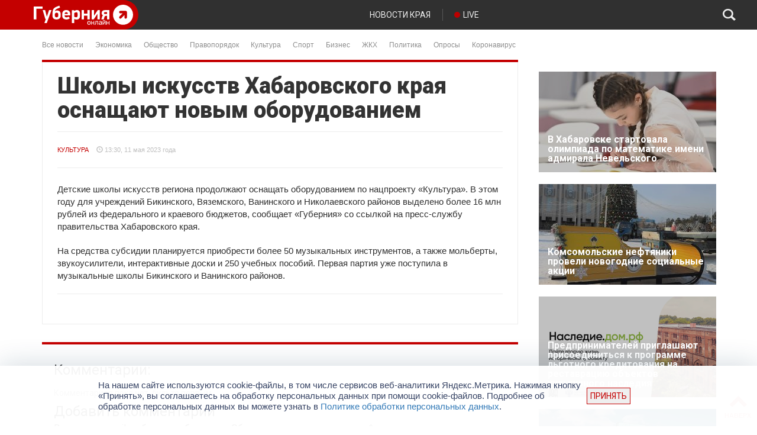

--- FILE ---
content_type: text/html; charset=utf-8
request_url: https://www.google.com/recaptcha/api2/anchor?ar=1&k=6LdmeNggAAAAAEchEYVSNqqKFxb_rA7I37u3sIIw&co=aHR0cHM6Ly9ndWJlcm5pYS5jb206NDQz&hl=en&v=PoyoqOPhxBO7pBk68S4YbpHZ&size=normal&anchor-ms=20000&execute-ms=30000&cb=3trrcf7g5wpw
body_size: 49282
content:
<!DOCTYPE HTML><html dir="ltr" lang="en"><head><meta http-equiv="Content-Type" content="text/html; charset=UTF-8">
<meta http-equiv="X-UA-Compatible" content="IE=edge">
<title>reCAPTCHA</title>
<style type="text/css">
/* cyrillic-ext */
@font-face {
  font-family: 'Roboto';
  font-style: normal;
  font-weight: 400;
  font-stretch: 100%;
  src: url(//fonts.gstatic.com/s/roboto/v48/KFO7CnqEu92Fr1ME7kSn66aGLdTylUAMa3GUBHMdazTgWw.woff2) format('woff2');
  unicode-range: U+0460-052F, U+1C80-1C8A, U+20B4, U+2DE0-2DFF, U+A640-A69F, U+FE2E-FE2F;
}
/* cyrillic */
@font-face {
  font-family: 'Roboto';
  font-style: normal;
  font-weight: 400;
  font-stretch: 100%;
  src: url(//fonts.gstatic.com/s/roboto/v48/KFO7CnqEu92Fr1ME7kSn66aGLdTylUAMa3iUBHMdazTgWw.woff2) format('woff2');
  unicode-range: U+0301, U+0400-045F, U+0490-0491, U+04B0-04B1, U+2116;
}
/* greek-ext */
@font-face {
  font-family: 'Roboto';
  font-style: normal;
  font-weight: 400;
  font-stretch: 100%;
  src: url(//fonts.gstatic.com/s/roboto/v48/KFO7CnqEu92Fr1ME7kSn66aGLdTylUAMa3CUBHMdazTgWw.woff2) format('woff2');
  unicode-range: U+1F00-1FFF;
}
/* greek */
@font-face {
  font-family: 'Roboto';
  font-style: normal;
  font-weight: 400;
  font-stretch: 100%;
  src: url(//fonts.gstatic.com/s/roboto/v48/KFO7CnqEu92Fr1ME7kSn66aGLdTylUAMa3-UBHMdazTgWw.woff2) format('woff2');
  unicode-range: U+0370-0377, U+037A-037F, U+0384-038A, U+038C, U+038E-03A1, U+03A3-03FF;
}
/* math */
@font-face {
  font-family: 'Roboto';
  font-style: normal;
  font-weight: 400;
  font-stretch: 100%;
  src: url(//fonts.gstatic.com/s/roboto/v48/KFO7CnqEu92Fr1ME7kSn66aGLdTylUAMawCUBHMdazTgWw.woff2) format('woff2');
  unicode-range: U+0302-0303, U+0305, U+0307-0308, U+0310, U+0312, U+0315, U+031A, U+0326-0327, U+032C, U+032F-0330, U+0332-0333, U+0338, U+033A, U+0346, U+034D, U+0391-03A1, U+03A3-03A9, U+03B1-03C9, U+03D1, U+03D5-03D6, U+03F0-03F1, U+03F4-03F5, U+2016-2017, U+2034-2038, U+203C, U+2040, U+2043, U+2047, U+2050, U+2057, U+205F, U+2070-2071, U+2074-208E, U+2090-209C, U+20D0-20DC, U+20E1, U+20E5-20EF, U+2100-2112, U+2114-2115, U+2117-2121, U+2123-214F, U+2190, U+2192, U+2194-21AE, U+21B0-21E5, U+21F1-21F2, U+21F4-2211, U+2213-2214, U+2216-22FF, U+2308-230B, U+2310, U+2319, U+231C-2321, U+2336-237A, U+237C, U+2395, U+239B-23B7, U+23D0, U+23DC-23E1, U+2474-2475, U+25AF, U+25B3, U+25B7, U+25BD, U+25C1, U+25CA, U+25CC, U+25FB, U+266D-266F, U+27C0-27FF, U+2900-2AFF, U+2B0E-2B11, U+2B30-2B4C, U+2BFE, U+3030, U+FF5B, U+FF5D, U+1D400-1D7FF, U+1EE00-1EEFF;
}
/* symbols */
@font-face {
  font-family: 'Roboto';
  font-style: normal;
  font-weight: 400;
  font-stretch: 100%;
  src: url(//fonts.gstatic.com/s/roboto/v48/KFO7CnqEu92Fr1ME7kSn66aGLdTylUAMaxKUBHMdazTgWw.woff2) format('woff2');
  unicode-range: U+0001-000C, U+000E-001F, U+007F-009F, U+20DD-20E0, U+20E2-20E4, U+2150-218F, U+2190, U+2192, U+2194-2199, U+21AF, U+21E6-21F0, U+21F3, U+2218-2219, U+2299, U+22C4-22C6, U+2300-243F, U+2440-244A, U+2460-24FF, U+25A0-27BF, U+2800-28FF, U+2921-2922, U+2981, U+29BF, U+29EB, U+2B00-2BFF, U+4DC0-4DFF, U+FFF9-FFFB, U+10140-1018E, U+10190-1019C, U+101A0, U+101D0-101FD, U+102E0-102FB, U+10E60-10E7E, U+1D2C0-1D2D3, U+1D2E0-1D37F, U+1F000-1F0FF, U+1F100-1F1AD, U+1F1E6-1F1FF, U+1F30D-1F30F, U+1F315, U+1F31C, U+1F31E, U+1F320-1F32C, U+1F336, U+1F378, U+1F37D, U+1F382, U+1F393-1F39F, U+1F3A7-1F3A8, U+1F3AC-1F3AF, U+1F3C2, U+1F3C4-1F3C6, U+1F3CA-1F3CE, U+1F3D4-1F3E0, U+1F3ED, U+1F3F1-1F3F3, U+1F3F5-1F3F7, U+1F408, U+1F415, U+1F41F, U+1F426, U+1F43F, U+1F441-1F442, U+1F444, U+1F446-1F449, U+1F44C-1F44E, U+1F453, U+1F46A, U+1F47D, U+1F4A3, U+1F4B0, U+1F4B3, U+1F4B9, U+1F4BB, U+1F4BF, U+1F4C8-1F4CB, U+1F4D6, U+1F4DA, U+1F4DF, U+1F4E3-1F4E6, U+1F4EA-1F4ED, U+1F4F7, U+1F4F9-1F4FB, U+1F4FD-1F4FE, U+1F503, U+1F507-1F50B, U+1F50D, U+1F512-1F513, U+1F53E-1F54A, U+1F54F-1F5FA, U+1F610, U+1F650-1F67F, U+1F687, U+1F68D, U+1F691, U+1F694, U+1F698, U+1F6AD, U+1F6B2, U+1F6B9-1F6BA, U+1F6BC, U+1F6C6-1F6CF, U+1F6D3-1F6D7, U+1F6E0-1F6EA, U+1F6F0-1F6F3, U+1F6F7-1F6FC, U+1F700-1F7FF, U+1F800-1F80B, U+1F810-1F847, U+1F850-1F859, U+1F860-1F887, U+1F890-1F8AD, U+1F8B0-1F8BB, U+1F8C0-1F8C1, U+1F900-1F90B, U+1F93B, U+1F946, U+1F984, U+1F996, U+1F9E9, U+1FA00-1FA6F, U+1FA70-1FA7C, U+1FA80-1FA89, U+1FA8F-1FAC6, U+1FACE-1FADC, U+1FADF-1FAE9, U+1FAF0-1FAF8, U+1FB00-1FBFF;
}
/* vietnamese */
@font-face {
  font-family: 'Roboto';
  font-style: normal;
  font-weight: 400;
  font-stretch: 100%;
  src: url(//fonts.gstatic.com/s/roboto/v48/KFO7CnqEu92Fr1ME7kSn66aGLdTylUAMa3OUBHMdazTgWw.woff2) format('woff2');
  unicode-range: U+0102-0103, U+0110-0111, U+0128-0129, U+0168-0169, U+01A0-01A1, U+01AF-01B0, U+0300-0301, U+0303-0304, U+0308-0309, U+0323, U+0329, U+1EA0-1EF9, U+20AB;
}
/* latin-ext */
@font-face {
  font-family: 'Roboto';
  font-style: normal;
  font-weight: 400;
  font-stretch: 100%;
  src: url(//fonts.gstatic.com/s/roboto/v48/KFO7CnqEu92Fr1ME7kSn66aGLdTylUAMa3KUBHMdazTgWw.woff2) format('woff2');
  unicode-range: U+0100-02BA, U+02BD-02C5, U+02C7-02CC, U+02CE-02D7, U+02DD-02FF, U+0304, U+0308, U+0329, U+1D00-1DBF, U+1E00-1E9F, U+1EF2-1EFF, U+2020, U+20A0-20AB, U+20AD-20C0, U+2113, U+2C60-2C7F, U+A720-A7FF;
}
/* latin */
@font-face {
  font-family: 'Roboto';
  font-style: normal;
  font-weight: 400;
  font-stretch: 100%;
  src: url(//fonts.gstatic.com/s/roboto/v48/KFO7CnqEu92Fr1ME7kSn66aGLdTylUAMa3yUBHMdazQ.woff2) format('woff2');
  unicode-range: U+0000-00FF, U+0131, U+0152-0153, U+02BB-02BC, U+02C6, U+02DA, U+02DC, U+0304, U+0308, U+0329, U+2000-206F, U+20AC, U+2122, U+2191, U+2193, U+2212, U+2215, U+FEFF, U+FFFD;
}
/* cyrillic-ext */
@font-face {
  font-family: 'Roboto';
  font-style: normal;
  font-weight: 500;
  font-stretch: 100%;
  src: url(//fonts.gstatic.com/s/roboto/v48/KFO7CnqEu92Fr1ME7kSn66aGLdTylUAMa3GUBHMdazTgWw.woff2) format('woff2');
  unicode-range: U+0460-052F, U+1C80-1C8A, U+20B4, U+2DE0-2DFF, U+A640-A69F, U+FE2E-FE2F;
}
/* cyrillic */
@font-face {
  font-family: 'Roboto';
  font-style: normal;
  font-weight: 500;
  font-stretch: 100%;
  src: url(//fonts.gstatic.com/s/roboto/v48/KFO7CnqEu92Fr1ME7kSn66aGLdTylUAMa3iUBHMdazTgWw.woff2) format('woff2');
  unicode-range: U+0301, U+0400-045F, U+0490-0491, U+04B0-04B1, U+2116;
}
/* greek-ext */
@font-face {
  font-family: 'Roboto';
  font-style: normal;
  font-weight: 500;
  font-stretch: 100%;
  src: url(//fonts.gstatic.com/s/roboto/v48/KFO7CnqEu92Fr1ME7kSn66aGLdTylUAMa3CUBHMdazTgWw.woff2) format('woff2');
  unicode-range: U+1F00-1FFF;
}
/* greek */
@font-face {
  font-family: 'Roboto';
  font-style: normal;
  font-weight: 500;
  font-stretch: 100%;
  src: url(//fonts.gstatic.com/s/roboto/v48/KFO7CnqEu92Fr1ME7kSn66aGLdTylUAMa3-UBHMdazTgWw.woff2) format('woff2');
  unicode-range: U+0370-0377, U+037A-037F, U+0384-038A, U+038C, U+038E-03A1, U+03A3-03FF;
}
/* math */
@font-face {
  font-family: 'Roboto';
  font-style: normal;
  font-weight: 500;
  font-stretch: 100%;
  src: url(//fonts.gstatic.com/s/roboto/v48/KFO7CnqEu92Fr1ME7kSn66aGLdTylUAMawCUBHMdazTgWw.woff2) format('woff2');
  unicode-range: U+0302-0303, U+0305, U+0307-0308, U+0310, U+0312, U+0315, U+031A, U+0326-0327, U+032C, U+032F-0330, U+0332-0333, U+0338, U+033A, U+0346, U+034D, U+0391-03A1, U+03A3-03A9, U+03B1-03C9, U+03D1, U+03D5-03D6, U+03F0-03F1, U+03F4-03F5, U+2016-2017, U+2034-2038, U+203C, U+2040, U+2043, U+2047, U+2050, U+2057, U+205F, U+2070-2071, U+2074-208E, U+2090-209C, U+20D0-20DC, U+20E1, U+20E5-20EF, U+2100-2112, U+2114-2115, U+2117-2121, U+2123-214F, U+2190, U+2192, U+2194-21AE, U+21B0-21E5, U+21F1-21F2, U+21F4-2211, U+2213-2214, U+2216-22FF, U+2308-230B, U+2310, U+2319, U+231C-2321, U+2336-237A, U+237C, U+2395, U+239B-23B7, U+23D0, U+23DC-23E1, U+2474-2475, U+25AF, U+25B3, U+25B7, U+25BD, U+25C1, U+25CA, U+25CC, U+25FB, U+266D-266F, U+27C0-27FF, U+2900-2AFF, U+2B0E-2B11, U+2B30-2B4C, U+2BFE, U+3030, U+FF5B, U+FF5D, U+1D400-1D7FF, U+1EE00-1EEFF;
}
/* symbols */
@font-face {
  font-family: 'Roboto';
  font-style: normal;
  font-weight: 500;
  font-stretch: 100%;
  src: url(//fonts.gstatic.com/s/roboto/v48/KFO7CnqEu92Fr1ME7kSn66aGLdTylUAMaxKUBHMdazTgWw.woff2) format('woff2');
  unicode-range: U+0001-000C, U+000E-001F, U+007F-009F, U+20DD-20E0, U+20E2-20E4, U+2150-218F, U+2190, U+2192, U+2194-2199, U+21AF, U+21E6-21F0, U+21F3, U+2218-2219, U+2299, U+22C4-22C6, U+2300-243F, U+2440-244A, U+2460-24FF, U+25A0-27BF, U+2800-28FF, U+2921-2922, U+2981, U+29BF, U+29EB, U+2B00-2BFF, U+4DC0-4DFF, U+FFF9-FFFB, U+10140-1018E, U+10190-1019C, U+101A0, U+101D0-101FD, U+102E0-102FB, U+10E60-10E7E, U+1D2C0-1D2D3, U+1D2E0-1D37F, U+1F000-1F0FF, U+1F100-1F1AD, U+1F1E6-1F1FF, U+1F30D-1F30F, U+1F315, U+1F31C, U+1F31E, U+1F320-1F32C, U+1F336, U+1F378, U+1F37D, U+1F382, U+1F393-1F39F, U+1F3A7-1F3A8, U+1F3AC-1F3AF, U+1F3C2, U+1F3C4-1F3C6, U+1F3CA-1F3CE, U+1F3D4-1F3E0, U+1F3ED, U+1F3F1-1F3F3, U+1F3F5-1F3F7, U+1F408, U+1F415, U+1F41F, U+1F426, U+1F43F, U+1F441-1F442, U+1F444, U+1F446-1F449, U+1F44C-1F44E, U+1F453, U+1F46A, U+1F47D, U+1F4A3, U+1F4B0, U+1F4B3, U+1F4B9, U+1F4BB, U+1F4BF, U+1F4C8-1F4CB, U+1F4D6, U+1F4DA, U+1F4DF, U+1F4E3-1F4E6, U+1F4EA-1F4ED, U+1F4F7, U+1F4F9-1F4FB, U+1F4FD-1F4FE, U+1F503, U+1F507-1F50B, U+1F50D, U+1F512-1F513, U+1F53E-1F54A, U+1F54F-1F5FA, U+1F610, U+1F650-1F67F, U+1F687, U+1F68D, U+1F691, U+1F694, U+1F698, U+1F6AD, U+1F6B2, U+1F6B9-1F6BA, U+1F6BC, U+1F6C6-1F6CF, U+1F6D3-1F6D7, U+1F6E0-1F6EA, U+1F6F0-1F6F3, U+1F6F7-1F6FC, U+1F700-1F7FF, U+1F800-1F80B, U+1F810-1F847, U+1F850-1F859, U+1F860-1F887, U+1F890-1F8AD, U+1F8B0-1F8BB, U+1F8C0-1F8C1, U+1F900-1F90B, U+1F93B, U+1F946, U+1F984, U+1F996, U+1F9E9, U+1FA00-1FA6F, U+1FA70-1FA7C, U+1FA80-1FA89, U+1FA8F-1FAC6, U+1FACE-1FADC, U+1FADF-1FAE9, U+1FAF0-1FAF8, U+1FB00-1FBFF;
}
/* vietnamese */
@font-face {
  font-family: 'Roboto';
  font-style: normal;
  font-weight: 500;
  font-stretch: 100%;
  src: url(//fonts.gstatic.com/s/roboto/v48/KFO7CnqEu92Fr1ME7kSn66aGLdTylUAMa3OUBHMdazTgWw.woff2) format('woff2');
  unicode-range: U+0102-0103, U+0110-0111, U+0128-0129, U+0168-0169, U+01A0-01A1, U+01AF-01B0, U+0300-0301, U+0303-0304, U+0308-0309, U+0323, U+0329, U+1EA0-1EF9, U+20AB;
}
/* latin-ext */
@font-face {
  font-family: 'Roboto';
  font-style: normal;
  font-weight: 500;
  font-stretch: 100%;
  src: url(//fonts.gstatic.com/s/roboto/v48/KFO7CnqEu92Fr1ME7kSn66aGLdTylUAMa3KUBHMdazTgWw.woff2) format('woff2');
  unicode-range: U+0100-02BA, U+02BD-02C5, U+02C7-02CC, U+02CE-02D7, U+02DD-02FF, U+0304, U+0308, U+0329, U+1D00-1DBF, U+1E00-1E9F, U+1EF2-1EFF, U+2020, U+20A0-20AB, U+20AD-20C0, U+2113, U+2C60-2C7F, U+A720-A7FF;
}
/* latin */
@font-face {
  font-family: 'Roboto';
  font-style: normal;
  font-weight: 500;
  font-stretch: 100%;
  src: url(//fonts.gstatic.com/s/roboto/v48/KFO7CnqEu92Fr1ME7kSn66aGLdTylUAMa3yUBHMdazQ.woff2) format('woff2');
  unicode-range: U+0000-00FF, U+0131, U+0152-0153, U+02BB-02BC, U+02C6, U+02DA, U+02DC, U+0304, U+0308, U+0329, U+2000-206F, U+20AC, U+2122, U+2191, U+2193, U+2212, U+2215, U+FEFF, U+FFFD;
}
/* cyrillic-ext */
@font-face {
  font-family: 'Roboto';
  font-style: normal;
  font-weight: 900;
  font-stretch: 100%;
  src: url(//fonts.gstatic.com/s/roboto/v48/KFO7CnqEu92Fr1ME7kSn66aGLdTylUAMa3GUBHMdazTgWw.woff2) format('woff2');
  unicode-range: U+0460-052F, U+1C80-1C8A, U+20B4, U+2DE0-2DFF, U+A640-A69F, U+FE2E-FE2F;
}
/* cyrillic */
@font-face {
  font-family: 'Roboto';
  font-style: normal;
  font-weight: 900;
  font-stretch: 100%;
  src: url(//fonts.gstatic.com/s/roboto/v48/KFO7CnqEu92Fr1ME7kSn66aGLdTylUAMa3iUBHMdazTgWw.woff2) format('woff2');
  unicode-range: U+0301, U+0400-045F, U+0490-0491, U+04B0-04B1, U+2116;
}
/* greek-ext */
@font-face {
  font-family: 'Roboto';
  font-style: normal;
  font-weight: 900;
  font-stretch: 100%;
  src: url(//fonts.gstatic.com/s/roboto/v48/KFO7CnqEu92Fr1ME7kSn66aGLdTylUAMa3CUBHMdazTgWw.woff2) format('woff2');
  unicode-range: U+1F00-1FFF;
}
/* greek */
@font-face {
  font-family: 'Roboto';
  font-style: normal;
  font-weight: 900;
  font-stretch: 100%;
  src: url(//fonts.gstatic.com/s/roboto/v48/KFO7CnqEu92Fr1ME7kSn66aGLdTylUAMa3-UBHMdazTgWw.woff2) format('woff2');
  unicode-range: U+0370-0377, U+037A-037F, U+0384-038A, U+038C, U+038E-03A1, U+03A3-03FF;
}
/* math */
@font-face {
  font-family: 'Roboto';
  font-style: normal;
  font-weight: 900;
  font-stretch: 100%;
  src: url(//fonts.gstatic.com/s/roboto/v48/KFO7CnqEu92Fr1ME7kSn66aGLdTylUAMawCUBHMdazTgWw.woff2) format('woff2');
  unicode-range: U+0302-0303, U+0305, U+0307-0308, U+0310, U+0312, U+0315, U+031A, U+0326-0327, U+032C, U+032F-0330, U+0332-0333, U+0338, U+033A, U+0346, U+034D, U+0391-03A1, U+03A3-03A9, U+03B1-03C9, U+03D1, U+03D5-03D6, U+03F0-03F1, U+03F4-03F5, U+2016-2017, U+2034-2038, U+203C, U+2040, U+2043, U+2047, U+2050, U+2057, U+205F, U+2070-2071, U+2074-208E, U+2090-209C, U+20D0-20DC, U+20E1, U+20E5-20EF, U+2100-2112, U+2114-2115, U+2117-2121, U+2123-214F, U+2190, U+2192, U+2194-21AE, U+21B0-21E5, U+21F1-21F2, U+21F4-2211, U+2213-2214, U+2216-22FF, U+2308-230B, U+2310, U+2319, U+231C-2321, U+2336-237A, U+237C, U+2395, U+239B-23B7, U+23D0, U+23DC-23E1, U+2474-2475, U+25AF, U+25B3, U+25B7, U+25BD, U+25C1, U+25CA, U+25CC, U+25FB, U+266D-266F, U+27C0-27FF, U+2900-2AFF, U+2B0E-2B11, U+2B30-2B4C, U+2BFE, U+3030, U+FF5B, U+FF5D, U+1D400-1D7FF, U+1EE00-1EEFF;
}
/* symbols */
@font-face {
  font-family: 'Roboto';
  font-style: normal;
  font-weight: 900;
  font-stretch: 100%;
  src: url(//fonts.gstatic.com/s/roboto/v48/KFO7CnqEu92Fr1ME7kSn66aGLdTylUAMaxKUBHMdazTgWw.woff2) format('woff2');
  unicode-range: U+0001-000C, U+000E-001F, U+007F-009F, U+20DD-20E0, U+20E2-20E4, U+2150-218F, U+2190, U+2192, U+2194-2199, U+21AF, U+21E6-21F0, U+21F3, U+2218-2219, U+2299, U+22C4-22C6, U+2300-243F, U+2440-244A, U+2460-24FF, U+25A0-27BF, U+2800-28FF, U+2921-2922, U+2981, U+29BF, U+29EB, U+2B00-2BFF, U+4DC0-4DFF, U+FFF9-FFFB, U+10140-1018E, U+10190-1019C, U+101A0, U+101D0-101FD, U+102E0-102FB, U+10E60-10E7E, U+1D2C0-1D2D3, U+1D2E0-1D37F, U+1F000-1F0FF, U+1F100-1F1AD, U+1F1E6-1F1FF, U+1F30D-1F30F, U+1F315, U+1F31C, U+1F31E, U+1F320-1F32C, U+1F336, U+1F378, U+1F37D, U+1F382, U+1F393-1F39F, U+1F3A7-1F3A8, U+1F3AC-1F3AF, U+1F3C2, U+1F3C4-1F3C6, U+1F3CA-1F3CE, U+1F3D4-1F3E0, U+1F3ED, U+1F3F1-1F3F3, U+1F3F5-1F3F7, U+1F408, U+1F415, U+1F41F, U+1F426, U+1F43F, U+1F441-1F442, U+1F444, U+1F446-1F449, U+1F44C-1F44E, U+1F453, U+1F46A, U+1F47D, U+1F4A3, U+1F4B0, U+1F4B3, U+1F4B9, U+1F4BB, U+1F4BF, U+1F4C8-1F4CB, U+1F4D6, U+1F4DA, U+1F4DF, U+1F4E3-1F4E6, U+1F4EA-1F4ED, U+1F4F7, U+1F4F9-1F4FB, U+1F4FD-1F4FE, U+1F503, U+1F507-1F50B, U+1F50D, U+1F512-1F513, U+1F53E-1F54A, U+1F54F-1F5FA, U+1F610, U+1F650-1F67F, U+1F687, U+1F68D, U+1F691, U+1F694, U+1F698, U+1F6AD, U+1F6B2, U+1F6B9-1F6BA, U+1F6BC, U+1F6C6-1F6CF, U+1F6D3-1F6D7, U+1F6E0-1F6EA, U+1F6F0-1F6F3, U+1F6F7-1F6FC, U+1F700-1F7FF, U+1F800-1F80B, U+1F810-1F847, U+1F850-1F859, U+1F860-1F887, U+1F890-1F8AD, U+1F8B0-1F8BB, U+1F8C0-1F8C1, U+1F900-1F90B, U+1F93B, U+1F946, U+1F984, U+1F996, U+1F9E9, U+1FA00-1FA6F, U+1FA70-1FA7C, U+1FA80-1FA89, U+1FA8F-1FAC6, U+1FACE-1FADC, U+1FADF-1FAE9, U+1FAF0-1FAF8, U+1FB00-1FBFF;
}
/* vietnamese */
@font-face {
  font-family: 'Roboto';
  font-style: normal;
  font-weight: 900;
  font-stretch: 100%;
  src: url(//fonts.gstatic.com/s/roboto/v48/KFO7CnqEu92Fr1ME7kSn66aGLdTylUAMa3OUBHMdazTgWw.woff2) format('woff2');
  unicode-range: U+0102-0103, U+0110-0111, U+0128-0129, U+0168-0169, U+01A0-01A1, U+01AF-01B0, U+0300-0301, U+0303-0304, U+0308-0309, U+0323, U+0329, U+1EA0-1EF9, U+20AB;
}
/* latin-ext */
@font-face {
  font-family: 'Roboto';
  font-style: normal;
  font-weight: 900;
  font-stretch: 100%;
  src: url(//fonts.gstatic.com/s/roboto/v48/KFO7CnqEu92Fr1ME7kSn66aGLdTylUAMa3KUBHMdazTgWw.woff2) format('woff2');
  unicode-range: U+0100-02BA, U+02BD-02C5, U+02C7-02CC, U+02CE-02D7, U+02DD-02FF, U+0304, U+0308, U+0329, U+1D00-1DBF, U+1E00-1E9F, U+1EF2-1EFF, U+2020, U+20A0-20AB, U+20AD-20C0, U+2113, U+2C60-2C7F, U+A720-A7FF;
}
/* latin */
@font-face {
  font-family: 'Roboto';
  font-style: normal;
  font-weight: 900;
  font-stretch: 100%;
  src: url(//fonts.gstatic.com/s/roboto/v48/KFO7CnqEu92Fr1ME7kSn66aGLdTylUAMa3yUBHMdazQ.woff2) format('woff2');
  unicode-range: U+0000-00FF, U+0131, U+0152-0153, U+02BB-02BC, U+02C6, U+02DA, U+02DC, U+0304, U+0308, U+0329, U+2000-206F, U+20AC, U+2122, U+2191, U+2193, U+2212, U+2215, U+FEFF, U+FFFD;
}

</style>
<link rel="stylesheet" type="text/css" href="https://www.gstatic.com/recaptcha/releases/PoyoqOPhxBO7pBk68S4YbpHZ/styles__ltr.css">
<script nonce="1zw_6tDHynuOv-uUIxBt4g" type="text/javascript">window['__recaptcha_api'] = 'https://www.google.com/recaptcha/api2/';</script>
<script type="text/javascript" src="https://www.gstatic.com/recaptcha/releases/PoyoqOPhxBO7pBk68S4YbpHZ/recaptcha__en.js" nonce="1zw_6tDHynuOv-uUIxBt4g">
      
    </script></head>
<body><div id="rc-anchor-alert" class="rc-anchor-alert"></div>
<input type="hidden" id="recaptcha-token" value="[base64]">
<script type="text/javascript" nonce="1zw_6tDHynuOv-uUIxBt4g">
      recaptcha.anchor.Main.init("[\x22ainput\x22,[\x22bgdata\x22,\x22\x22,\[base64]/[base64]/[base64]/[base64]/cjw8ejpyPj4+eil9Y2F0Y2gobCl7dGhyb3cgbDt9fSxIPWZ1bmN0aW9uKHcsdCx6KXtpZih3PT0xOTR8fHc9PTIwOCl0LnZbd10/dC52W3ddLmNvbmNhdCh6KTp0LnZbd109b2Yoeix0KTtlbHNle2lmKHQuYkImJnchPTMxNylyZXR1cm47dz09NjZ8fHc9PTEyMnx8dz09NDcwfHx3PT00NHx8dz09NDE2fHx3PT0zOTd8fHc9PTQyMXx8dz09Njh8fHc9PTcwfHx3PT0xODQ/[base64]/[base64]/[base64]/bmV3IGRbVl0oSlswXSk6cD09Mj9uZXcgZFtWXShKWzBdLEpbMV0pOnA9PTM/bmV3IGRbVl0oSlswXSxKWzFdLEpbMl0pOnA9PTQ/[base64]/[base64]/[base64]/[base64]\x22,\[base64]\\u003d\x22,\x22XsKew4oaw6fChcO0S8OgwrF+OsKyDsK1eWdaw7HDrzLDpMK/wpbCv03Dvl/[base64]/wpDDscKtfcKrEcKeOGkdwrMKwro6eAbDkgl4w4rCsDfCl0xmwobDjSDDp0ZUw4LDmGUOw787w67DrC7CmCQ/w6PConpjKVptcXnDsiErMsOeTFXCmMOgW8Ocwq9UDcK9wrDCtMOAw6TCogXCnngdLCIaDWc/w6jDnitbWDHCu2hUwp3CgsOiw6ZUA8O/[base64]/DqxjDkkvCkcOcwr9KOSTCqmM4wqZaw79Bw4tcJMObHx1aw53CksKQw63CiQjCkgjCjl3ClW7CgxphV8OvE0dCGcKCwr7DgR4rw7PCqgLDkcKXJsKEBUXDmcKMw6LCpyvDtRg+w5zCsRMRQ3Vnwr9YGcOJBsK3w4jCjH7CjWXCj8KNWMKNFRpedRwWw6/DqcKxw7LCrUxqWwTDqiI4AsO3TgF7WiPDl0zDsyASwqY2wqAxaMK4wqh1w4Ukwol+eMO0eXE9FQ/CoVzCnQ8tVwYTQxLDmsK0w4k7w7PDo8OQw5tMwrnCqsKZDytmwqzCgTDCtXxiccOJcsKswprCmsKAwovCoMOjXW7DlsOjb1LDtiFSW1JwwqdVwqAkw6fCpsKkwrXCscKvwpsfTjjDo1kHw6LCgsKjeRtow5lVw45nw6bCmsK0w4DDrcO+Rg5Xwrw6wqVcaTLCjcK/w6YIwox4wr9rewLDoMKOPjcoOxvCqMKXI8O2wrDDgMOqWsKmw4IFAsK+wqwwwofCscK4WWNfwq0Kw6VmwrEYw6XDpsKQdcKSwpByQB7CpGMIw44LfTsEwq0jw4DDusO5wrbDgMKkw7wHwr5NDFHDq8KmwpfDuFLCmsOjYsKuw4/ChcKnasKXCsOkahDDocK/cmTDh8KhIcOhdmvCk8OQd8OMw6dVQcKNw4jCuW17wrsQfjsiwqHCt0jDu8O8wp7DucKnEAdbw5TDucObwrzCikDCkHRywqR1ZsOPTMOYwqXCucK+wrTCsEvCtMOYecKUNsKLwr3DmWlmSXB6bcK+RsKwUsKEwo/CusO/w7cbw650w6XCvDICw5HCnV3Do2bCtnjClFw4w7PCncKEFMKhwodSdwI/wrXCoMOCAWvCglZJwoU0w7h8L8KsQmAFYcKXDEbDphRhwoBXwqnDrcOdbsKEJ8OMwpNBw4PCmMKTWcKEecKCaMKPFWoqwobCkcKZdRnCj3fDlMOZb2g1QAIyOy3CqcORHsOhw716HsKjw7AZEWDCoibClGPCt0jChcOaZD/DhMOoNMKtw5gAZMKALgnChsKXPQcDB8K9OBhYw7xebsK2RwfDv8OYwo/[base64]/wo8vThfDnBdGwqZFwrgdE2pxw6fCiMKzLcKZXGrDsBIPwpnCtMKcw5TDhBwbw5nDl8KNAcKyKRYGSTTDoWIvPcKEwr7CrkIfa11cfl7Ck1bDpkMXwog/bELCrAXCv3R2NMO9w6fClG7DmsOicHRDw4BofGRMwrzDlsOuw7skwpMYwqIfwpjDtjM5MlPCqmU/aMKPO8OmwqLDhhfCnzbCgwYOXsOswoknBhvCtsOKwp/CiwrDicOXw4XDuR59JgjDnR3CmMKHwoBzw6nCgVdhwq7Dhkwgw6LDlWltK8KCe8O4KMKmwrgIw6zDvsKJb2HDmQ3CjinDilnCrh/DmnvDpizDrcKPQ8KUAsKjQ8OdXn/DiE9fwo7DgVkKCR4XLlvCkFDCtDLDssKzdGQxwop+wpdNw7nDk8ObfGQ7w7PCp8Okwq/[base64]/CrsOEM8KnW8Kpwpg/w6LDtVwFw7nDrlt+w6XDiltBUiXDvnLCgMK5wonDqsOzw7ZgHANBw4fCmsKRXMKbw6B8wrHCkcOXw5nDuMOwBcO8w7jDiWJnw4lbfEkVwrkcV8OyAh15w6xowoHDtEliw6PCrcKbRHICHVjDnSPCkMO7w6/CvcKVwrlzO0BvwqTDniXDnMKtZ2Yhw57ClsKdwqAvakVMwr3DhFbCmMKjwpwsTsOoXcKAwqbDnGvDs8OawqVNwq4gJ8Oew4sLCcK1w5fCv8O/wqPCpUPDhcKwwq9mwo0Twq1BdMO/w5Bcw7fCtjRlHGzDlcOyw7h/RxUfw7vDoDLCvMKLwoAwwrrDhRTDmR1ITk7DhXnDr2VtEHrDigrCvsK0wprDhsKhw7wEWsOGAsO4w5DDvWLClgTChC3CnTzDrF/CncOLw5FbwqB8w6x/QCbDlsODwp/[base64]/[base64]/[base64]/CjDZ7R2p9w4bCn8O8bsKUw5Idw5HCqGDCqcODPn/CtsOuwqTCjV8zw6xtwr3CjDfDj8OVwp8xwqMxEV7DjjDCt8KSw6Uhw5zCqMKHwqTDlMK0Bhohw4bDiAFfemjCvMKTAMO2IcK2wohWQsKxP8K1wrxOHUp8OkUhw53Dn0HCvycECcOAQFfDp8KwIkDClsKwGcOuw61JWWHCixptfT/DgnRZwq5wwprDpzIuw5BKPMKwDXUcMMKUw5EPwr4PcQ1ALsOJw70NX8KbRMKHW8O2Ri3DpcOTwqtKwq/DiMOlw6nCtMOWWjrCgcKEdsO/KsKJLn3DgTjDucOiw5rCtcOMw4RhwqvDpcOcw7vCpMOiXX5LIcK0wphTw6/CqlRBUGLDnU1YSsOFw4rDlMOFw4lzcMKfPcKMcsKpwrvCuVlPcsOUw4PDvErDhsOCQSM3w7nDrxcKGsOsekvCssKww4R/wqJjwp7DoDFdw6zDmcOHw5jDumRCwpLDiMODLD9Yw4PCkMKaV8KEwqJ8UWR3w5cAwoTDtUxZwrrDnzQCXwLDtnDCnyXDnsOWW8OywpJrfzbChDXDii3CvgfDqUUwwodbwoBswoLClyTDh2TCr8OmbS/CrkzDt8KxAcKnHAd8OUvDqVUqwqfCkMK+wr3CkMOow77DhSXCmkrDonzDih/[base64]/[base64]/CgMKGRVrDoGx5w43ClSPCsC9SP2XDlAwGHyolCMKiw53DsDfDscKQemggwoVpwr3CqVVdGMOHAF/DmCc+wrTCg30eHMORw6XCgX1oeBPDqMOBXghUZ1jCgj1IwopVw5MEZ2Jaw64LCcOuV8KBFQQSU1t4w6rDksKIRyzDhAoKVQDDuHp+b8KyEcKhw6JBc35iw6Itw4/CmTzCgsK1wox4dkHDrMKzTVbCoTonw7NaORJECix8woTDpcObwqTCj8KEw7fClGvDnn4TA8OXwrlpbcKzDkXCo0sowoTCqsK/wrbDmsOow5DDsjDCiSvCp8OIw58HwpPChcO5cFxQYsKqwprDlkrDuxPCuDLCt8K+EzhgPBlcXWlCwrghw5VRwoPCv8Kzw5I3w4fDll/CkiDDmB4NKMKTPzVXJ8KuHMKwwozDvcOFcG9Gw6XDicKwwpZ9w4XDgMKIYzvDtsKpVCfDuzodwqMzGcOwf34fw75/wotZwqjDjTbDmBJow7HDicKKw7xwS8OIwqvDkMOFwrbDlVnDtzl2XQ3CrcK3O1ouwqdIw4xsw5nDpVRGEsOIFXIHPwDCrcKpwrPCr1tewo1xK1YSXQk6w6oPOwxnwqtQw5AeJBpNwrLCgcKkwq/[base64]/CuMOLJsKkSMOVQ8Khw4nCp8KUw7xBMxVwwonDgMOiw67Dt8KPw7k3RMK6BsOEwrVWwonDhmPCmcK4w4DCp3DDjUBbCgjDr8OPw4sNw4vDoFnCjcOPYsK4FcK/w77CtcOjw59Yw4bCnTDCkMKbw4LCl2LCvcOoMMOuOMOyaTDChMKTdcO2FlRLwotqw6LDnHXDvcOww6towpY+Qn54w67DjMOOw43DqMOLwrTDlsKew4w7woFLOMKFScOLw6vDrsOnw7rDlMOVwo4Nw6fDmxRReE80X8Oyw4lpw4/CrlLDhQTDuMOEwpPDpxLCosOMwppTw53ChG7DqiYww79OPsK+QMKdO2vDssKhwoE+DsKndicQQsKVwpJsw7/[base64]/DkGV/[base64]/d8KHw5zCjsKnwqA7w5jCssOtKHjDk8OwYB7CpsOOfy/CkF7CsMOyZGvCqQfDj8OTw4tdP8K0YsKLAMO1XjzDgMKJUsOoXsO6GMKYwpXDkcK/ejpyw6PCt8OlCVTCgsOYB8KCAcOdwrRuw5pRLMKKw6fDj8KzaMKxK3DDg0fDpMKwwr4YwqQBw58xw4bCpUfDsmrCnxrCmTDDg8OxY8OUwqnCisONwqPDgsO9w4bDkkkiBsOHYn3DklEuw4TCkFBOwr9AI0/CtznCt1jCgMOFX8OsCsOgXsOWZzh6BH8Xwo1kHcKBw5bDuXcuw7Nfw4TDsMKzOcKTw5Bvw5nDpT/CoA0mDzHDr0rCmjImw5dvw6lLan7CgcO/wonChcKaw5QWw4fDu8OUw4ZFwrYYfsOIKcOySMK9QcOYw5jCjcOIw7vDisK3ImQwcSUjwqfDoMKWVlzCtUA4K8KhCsKjw4/Cm8KPBsOmbMKKwpLDo8O+wr/DlcOXCwhXw6pqw6ceEMO4HcOmbsOiw4RaEsKdA0zChHHDj8KgwqtVUgbCvTnDpcKBU8OPVcOhI8Oaw451O8KAbRoRQybDimXChsKNw7RbKVnDhRhmVjxXTBAfZ8OnwqXCtcO/fcOnUG80H1rCm8KzZcOoIMKZwp4Jf8OYw7JkBcKMwrEaFT0rGHcadEwmbsOSMFvCk0DCqC8qw6UCwobDlcOcS0ovw54ZfcKLwozDkMKTwqrCg8KCw4fDj8O5XcO1wqMawrXCkGbDvcOdVcOuV8OJaiDDoBZEw7M5KcOyw6vDiRZWwqUHH8KlIR/CpMOywp8RwofCukI8w5fCq1tRw6DDoQULwoMew5dLDlbCocOlDcOEw4gWwo3Cu8O8w7vCgWPDjMK2ZsKiw5/Di8KbBMO7wovCrmXDpMONF1fDjlUsVMO/wpDCicKhDTImw5dYwrg9RUMiQ8O/wrvDicKpwonCn0zCpMOww5JSGDbCscKLasKkwqrDsDs3wo7DksO3wpkJHcOtwqJpVMKAJwXCtsO9Py7ChU/CmA7DmjvCjsOrwpYaw6PCsl0zCBJ/wq3DimLCkgNjGnIGEMOiTMKrY1bDmsOFIkU+URnDiGHDuMO9wr0rwrrCl8KVwpoaw50dw7jClh7DnsKqVkDCjHDCnFE8w7PDhMK1w6Nue8Kiw5HCh0RgwqPCuMKQwpcKw5zCqX50MsOXT3jDlMKPMcOjw705w6QKHnfDgcK9IifCjUBGwrMpHMOCwo/[base64]/w4RkwrLDnVDDtQVfw7LDhTvClgLDjMOmDMOYQsOwBGBDw6VqwqotwpjDnANbTS4Iwrh3BMK0OUQEwp/DpmgKEmrCkMOuV8KowrAFw6jClMOOL8Odw5PDtcKtbBLDgMK9bsOzwqTDr3JWwpgZw5HDtsKqYVURwqbCuToTw7nDmE3CgmQCSHLCgsKPw7HCvxVzw73DsMKsARhrw63CsiwFw7bCkVkew7PCt8KsccKDw6QXw5MlfcO/[base64]/[base64]/CrAfCsMKmcsO6AzLCnsOpd8OBYsK+woXCsH0uB17CrnsdwqciwrfDocKVaMKFO8KrNMOow57Dn8OQwq5bwrNWw5PCoGDDiT0uRlJ5w6pJw5rCmTlkVSYSUSMgwokGdyptOsKEwr7CgzzDjQJPFMK/w5x6w6ZXwr/DpMO0w4waNkvCt8KGVkjDjlkJw5wNwrXCgcKDIMKUw4ZJw7nCpEgWXMO1w4LDgXLDlD/DoMKDwotSwrdpLXxMwrjDmcOgw73CqUNzw5bDpMK3wohER2VgwoHDuQfCkDtwwqHDtinDkyh9wpTDhA/[base64]/Cj8KIWMOBwq5TbsO/w77CocKrVAzDjcKswrVqw5bCpsOVdQAVK8K/wrLDpMK8wpYjKExELRt0w63ClMKuwrrDm8KZZMKhDsOMwrzCmsOgeGlpwopJw4B2eQhdwqLCqBzCnAZSUsO/w4NQBVgzwrTCnMK0HUbDs09XdD1OF8KSZcKOwqvDqMO6w6kfVcKWwqvDl8OcwrcyK3Q8RsK2wpZeWsKiJiDCuEDDqlAXb8Ozwp7DgFc6fmQIw7vDo0cJwrvDi3QyNWACLMOrdCRCwrfCkm/[base64]/CnnZdw5fDoybDtcKtMsK/H3MjwpPCkMO5wpDDscO/w4TDgsOwwpvDuMKrw4LDi1LDgHVTw6x0wrzCk1zDpsKREmcuTgsbw4sMPSt4wowyfcK1NntPdCzCmsKswr7DvsK0wpVJw6l6wqFCcFvClH/CsMKCDwphwpxgQMO/aMKewo4+ccKpwqQYw5JwKxovwqsNwoA4PMOyf2LCvjfCvH5Ow67DocOCwrjChsKdwpLDoQ/DqXrDgsK+YMKIw7XCrsKtAMKYw4LCmQZnwok4McKTw7NQwrZhwqjCgsKzdMKIw6BqwpgnHjHDiMOZwqnDjAAuwrrDhcO/[base64]/wo50PyZBBMOvw5ViPAXCtCXDukIpw4lhfTPCpsOjOGzDtsK6f1LCh8KrwopzMF1INzklGjnCgcOkw7vCi0nCs8OXa8OfwokSwqICQsO6wrt8wp7CuMKHQ8Kvw49uw6hDYsKBHMKww7cMD8KsPcOnwrFvw64LXR89BWcWZsK+worDlCvCoFk/[base64]/CnRVNYsKiK8Oqwp/[base64]/Duwh9w4obw53CusKtFDFvdMO8wrUYLAbDo1LCiHvDrD5GcTXCnB0icMK3DcKtT3vCgsK+wpHCsGzDk8OLw4pPWjV1wp9aw7LCj0pXw7/DnmhWWhzCvcOYNzZVwoVTwoM0wpTCmDYiwobDqMKLHVQFMQZ4w4EiwpjCpT48SMOvShYpw7nCn8OXXcOWCXjChcOVNsKvwpnDsMOmAwJEdHcqw4HCrTU7wpLCsMOXwprCm8O2PxTDk0ted1w8w4vDvsKbf259wpPCmMKkWmA7TsOBMTJuw6EKwqZrBMODw65BwpXCvj/Dg8O8HcOLClgcI2lyecKvw5IrVcOowqgzw4wgaUtowpvDgmMdw4nDqU3CoMK8HcK9w4Jic8K5DcOBX8OxwrTChHphwofCgcOiw5sow67CjcOVw4/Cjl3CgcOiw6w0HBzDscO7cTBdCcKaw6U7wqcnHFZbwooIw6BxXyrCmzARJ8KjT8O7ScK0wooZw4lQwqjDimB6ZDnDvx0zw55sEQhLNMKLw7jDgHQRXk/DulrCgMO4YMOKw6bDvsKnfGEHSid+XD3DskfCiwHDmysXw71gw6hLw6wAclxuEcK5W0djw6ofTybCm8KnVm7ClsOmYMKNRsOhw4/Ct8KAw4MWw5ltwoppbMOsYsOmw6XCscOJw6EKWMKfwqhrwp/[base64]/[base64]/DlsO0w7/DsSzCocOqw4/Cmgtawp7DucK5wqvCoMKQDWTDrMKLw51nw4c9wrLDosOXw6cxw7crOit8NMOWRzfCswjDm8OICMOKaMKVw6rDm8K/[base64]/DmjY0eiDDjcODVMKNInTDoCPDtsOdRcKIMsOFw5zDvncDw6DDkcOqPgc7w4DDvCLDpEUIwqpvwo7Dtmo0HzvCqCrCsh40NlLDiA/DkH/CsDTDliUrFyEBKRnDpBkqOVwUw4V+ZcKeUnsXYXjCqGBawr1WeMO5dcO9eld1bMOGwqfCoHpeR8KZS8KIdcOnw48Cw45jw57CuX4Kwrlkw5PDkCPCvsOiJHjCpyFGw5TDmsOxw4Bcw6hVw494VMKKwpVLwqzDq07DjXQbXx99wqzClMO/fsOVYsOMUMOiw5PCgUnCgUbCq8KSZV0uXQvDuVIuAMKsAgVjBsKdEcKRalM3DSkbdcKBw4t7w7Iyw4PCnsKrNsOrw4QYwpvDvxZww7NHDMK6wooWdTxtw4QVUMOLw7ZBHMKSwrvDt8O7w5gAwqI0wqB7RVUsOMOIwrInHMKdwr/DssKKw6kDL8KgAg4uwqw9TMKVw5zDgA4XwrPDgGxQwoE1wpTDlMOxwrjDqsKOw6DDgVpMwozCtDAFMCfChMKGw7ISMnNaI2jCuwHClUtBwoQnwp3Dr1t+woLCpWzCpWPCpsKdPx/Dv03CniUBdEjCp8KuQmRyw5PDhFXDihPDs3Jpw7nDnMKHwpzDmiojwrY+fMONJcODw5DCmsKse8KoR8KNwq/[base64]/[base64]/DgzM/w6UnFMOPQsKvwrBCwrTCgMKxwo7CkzJnPA3DqA54PcOLwqXDu2R+L8OyOsOvwpDCiTkFMyfDj8OmGDjCsWMhEcOJwpbCmMKSTxfCvHjCn8KhaMOeAn/Dt8OGMcODwr3CohpGwpLCsMOKf8KIasOJwrnDoHBRQy3DtgPCsE0vw6Uaw4zCtcKpBMK8WMKwwoNQJFUowrfDtcO/wqXCp8Ofw7B5bxZHXcO7IcK9w6BFcVIgwrRHw5XCgcKZw5wxw4PDoAk8w4/Ck0E9wpTDnMKNNkvDjcOaw4RMw5nDnRbCgD7DucKew4lvwrnClUPDj8Ocw5YHFcOgb3XDhsK7w6VCIcKHNsK7w55Dw646V8Ohwolpw5QlIQnCiBQ4wr8xWxPCnlVbNR/DhDzCmkwvwqVUw5HDgW1CWMKzeMKHGF3ClsK2wqrCp3Iuw5PDsMO6AcKsMMKAeAYfwrvDucO9AsOiw594wqw5wpDCrDXCtlV+ZFs6DsOxwqIQbMOFw6LCp8OZw7EqR3RQwpPDlFjCuMK8UAZ/A07Dpz/[base64]/DkMK0w7bCt2TCu8KrwoTDt33DmXjDhiTDu8K+CErDoxTCsQHDoxxlw69pwo9wwo3DiT0cwqDCgntIw73Cpj/CpXLCsBDDksKdw4QLw4bDrcK0FRHDvirDngJnPXnDucO6wo/Cv8OjOcKQw5EjwoTDpWQuw4PClCRcSsKkw6zCqsKHQ8KwwrIywpjDkMObSsK1wpjCpBfCu8OIO15uLws3w67DsgbDnMKKwr8rw7DCisKSw6DCm8Oyw4R2ASgBw48DwrxMWyYkHsOxJkrCtk5kT8OTwr9Kw7VbwpjCoDfCscK/JUDDn8KRwp48w6U2XcOlwqfCpUtWCsKRwqpgYmDDtxd4w5nDiTLDjcKEWsKSCsKYOsKew6ggwoXCtMOgOcKMwoXCmcOhb1E2wrUnwqXDpcO/RcO0wqVmwqvDgMKOwrp9flXCk8KEVcOZOMOSTk1zw7VvdVk3wpbChsK5w6JFZsK6HsO2CMKxwobDlV/[base64]/TsKQw5jDpcOAw6Jww7zDvMK3wo/DtiXCmD7Cn0HCgMKzw5bDuxPCkcOww5jDssKuPBk9w6JewqNkNMKCNFHDh8KhJyPDrMOrAVbCtSDDvcKZAMOsRkopwpXDqUISwqsRw6InwoXCqnLDhcKWDMOlw60RSSA7d8ONWMKnHzfCskRNwrApTCQww4LClcKbPVbCpGrDpMK7XmrDksOLRC1mNcKaw5/CrgB9w6HCncK2w77CsgwbDsK2PAhZT15aw7AHMEN3asKEw7lkBWxuckHDtsKjw5HCo8O7w4dqJEsCwpbCuHnCkyHCnsKIwpJ9NMOTJ1hlw5lAHsKFwqkgOMOcwo47wrvDhw/DgcOQC8KBWsKRG8ORXcKjY8KhwoF0QlHDlVrCsxU/wrRAwqQCCQ0QE8KDYMOvFMONdsO/NMO1wpjCh03Cl8O6wq9WcMOOLcKJwrB4M8ORZsKowqzDuz8twpw4bTHDh8OKScOuFsOFwoAFw7jCpcOZbxZNR8KUcMO2PMOTcT4lGsOGw43Dmk3Cl8OSwqVMAsKkHl8vNcOPwpLChsK1S8OPw5s3JcOmw6AndG3DpULCicO/wr9JaMK3w6g5PyVCwqgdAcObB8OKw4IffcKaGBgqwp/CgcKowrpyw4zDo8KSLEvCvSrCmU8dOcKmw6cowrfCn18kDEYoMSAIwoEeO19jfMOPNXFBIiDCpsOuHMKqwoTCisO8w7zDkAcSFMKJwp7CgRhKIcOxw5d3P0/CpFpSZUMIw5fDl8OQwonDnm7Dii1ff8KLXlAqwrvDrFpjwpXDuh7CnUBvwpXDswE4KQHDkTxDwqLDjF/CscKowrAjS8OKwp1FOHrDtDzDp1hWLsK8wok3XMOrNU89GgtSXD7CjWpaGsO2TcOUwrYrDkUVw7cewq/CuT18I8OAV8KEfzfDsQVIecKbw7vCucO6LsO3w5Znw4bDjxgUJ3suEcKQH13Ct8O5w4QWZMOOwqktV0sTw43CosOywrLDtsObG8K/w6cBacKqwprDnD7CkcKIP8KOw6AWwrrDkzQfMijDj8K5S2opNcKWJwZMG0/DowbDrcO8wozDgCIpEBcfNiLCssOjTsKtZzQQwpYOKcO0wqlRBMOcNcOFwrRmPldVwobDpsOCZC3DmMK4w5dqw6DCpcKqw4bDm3fDqMO3wqtCKcOif1fDrsOiw6/DoEEiPMOjwoBcwq/[base64]/CoEtlLUt/TcOtdTtKw6bDqXLDh1hRRsKpP8KPKBbDjlPDuMOXw5TCisK7w6AnOnzClRhzwolnWEwUBsKXV3huEg/CozBnZ1xZU2Zpc2A/[base64]/HMOOWX5jOcKTQQsJPVFJS8KZclnCszTChSFfDUPCoGg+w69JwooJwonCqsKBwovDuMK8c8KaKEzDhF/DrUIXJsKADMKiTSkJw5XDpShBQMKRw51HwpcowpVzw6oXw7vDjMOwb8K1DsOnbnFGwodnw5guw4zDimt5EnTDt1R4MldYwqFlNCAYwohiHhzDj8KEDy5gE2oew6PCmBBiJMK6w6cqw4vCtMOuORlow4PDuDN0w7cSHU/ClmJzK8Onw7Rhw73DtsOuS8OkVwnDkXZYwpHCnMKdcXFEw4DChEpXw5LDlnrDuMKJw4QxCsKPw6RkRMOrMDnDtTFSwrEKw6EJwoHCozXDjsKRCEjCgRrDoQ7DhA/Co059wqQLAl7CrU3Du2cpJsORw4zDiMKrUBjCu0gjw5/[base64]/wosjLcKNNsOewpE3w7/DoU5lwrEOwrbDt8KVw5bCqD1dwpbCj8K+K8Kww4/Ch8OxwrUJRgZuBMOZTMK8IBUKw5coBcOPwr/[base64]/DnW/Dug/Cim3Ch8KuDDDDsA/DlShPw6/Dly0cwrkSwp/[base64]/DpMOgaF/[base64]/DjH7CpMOmClxBeS/DkGTCvW4iQ3AHw6zCgsKKw6fDlsKUK8O5LhEGw75Bw7Zgw7XDucKGw7JfOcO3alkdEMO/w4ofw7wkRitJw6sHeMOUw5kJwpjCkMKrw4ofw5jDrcO5SMOnBMKQT8KIw73DiMOmwr4STzgBaFA7KcKUwpDDncKBw5fCvcObw68dwpIbBzEhTQrDjz5xw68EJcOBwqfDmAPDscKScR/Cr8KVw6zCj8KoGMKMw63CssOrwq7DoWjCtXETworCkMOXwpsYw6I2wqnCkMK9w7hmb8KNGsONasKnw6DDpmRaZEcGw6jCuGg1wp/CssKFw6NsKsKmw6Riw4vCuMKUwoNOwrwVMgFRCsK5w7FnwotpR3HDscOdIj8Uw7cVF27CuMOHwpZlWcKdw7fDuk4hwp9Gw6vClVHDnkZ/wobDqQMvCk53XnlqcMOQwowywrxoAsOVwq0swphnchrChcKlw5taw4R1I8Otw5/DtGETwrXDmlPDnWdzMHZxw4I2R8OnLMKow5klw5swNsKzw5DDt3vCphHCtsO5woTCn8OEckDDrwfCqi5Qwp4Zw6BhLQ50wpTDi8Oee3F3IcO+w7pua2Ymwr0IBx3CsgVMXsO+wqEXwpdjeMOsVsK7fR0Tw7LDgFtXClIiX8OGw78BW8ONw4/DqFM2wonCtMOdw6sSw4RRwpnCqsKqwrvCkcOWNGPDtMKMwq1mw6dfwrVdw7F/acOIb8Kxw4ctwpZBHS3CizzCkMKxdsKjdhkAw6smWsKxDxrCoDdQZMOvF8KDbcKjWcKpw5zDhMONw43CnsKEM8KOdcOawpfDtGlnwq/CgDHDocKLEEPCqH5YE8OYQ8KbwrnDuHtWO8K9B8OawoZtSMO4WjAWRS/[base64]/[base64]/[base64]/DoGLCsMOnw4vDgg/CsjvCqMKoRz3CqkLDn1vDsRzDqVvDvsKowokcQMKTVF/CiWtZLDzCocKCw6MIwpwveMKnw5B5w4HCpMOKw5Nywq3DksKhwrPChmrDoEg1wo7DrAXCiy0kRXJneFw/wrNbHsKnwrNTwr9wwrDDjVTDiy5IXyE/[base64]/DgQDCucO7LS3CgsOAw5hPwoVNRW8NDi/CmUIQwpvCgcOuJn8Fw43DgzbDlh07SsKnZUJrRjM7JcKKZhRXLsOLc8KARmjCnMO2R3TCi8OswqpWJnvDucKNwqjCgVTDqXjDvEtTw7jCh8KcLMOAQcKtcFvDjMOzZMOTwoXCsjTCu3Vmwp7CqsKew6/DhWzCgy3DncOaMcKQNmR+G8Kpw4nDt8K6wpMXw6zDgcOwacKZwq5Uwp5cXw/DicK3w7QBUSFDwoJBOzrCryfCvgvDg0pcwr5LDcKcwoHCo0lqwqVMak3DpynCscKZMXd4w5ZcQsKIwoMUA8OCw6swJw7CmmTDjUNkwq/DscO7w695w6UuGgnCo8KAw5nDvw1rwozCqg3CgsOLJChNwoBuLcONw6dFCsOUYsKkWMKkwoTCiMKkwrMFLcKPw7J6GhrCmykSG2jDmSFuZ8KnPMOsOyEZw711wqjDlsO+a8O5w4jDk8OgVMONdMO1RMKVwo7Dl2LDgDkbfD0JwrnCqsK/[base64]/CrA/CtQRLfMOBc8OOwokpAgsGMsKRwprClQoUc8KywrhqIsKRHcOCwpdpwp8nwrYaw6nDrUjDtcOhN8OUTMOXFjjCqcK0wrFPGHzCjS1BwpZlwpTDmUwew6sgeWBoVmnCjQYEHcOQAsKEw4osZcOpw5HCh8OAwpgHMw/CgMKww4nDlcKRd8K/AxNGdDA5wqolwqQcw4skwqzDhxzCrMKIw6svwrlnCMOqNRnCqWl4wrfCpsOGwq/DkijCmUpDe8KZQcOaIsK5aMKbMnnCjhUhJgQtZ0zDlBt+wq7CoMOxT8KTw6UTeMOsNMK4KsK7fwt0QQUcP3DDgSFQwqIrwrjDiFtaLMKPw6nCocOcAsK1w5JXA34GLMOtwr/CmwzCvh7CscOze2dTwr1XwrJ5b8O2XjbCjcKUw5LCuy/DvWJUw5LDt0/DunnCukRiw6zDlMOAwoxbw4QbQ8OVL07DpcKQQ8Ogwp3DsQ4zwo/Dv8K9IjcSB8OSAGgPZMOeeXfDv8K7w5XDrzpBaBIEw57DncOiwpV+w67Di3LDtnVpw7rCulR9wrYzET0FMRjClMKPw67DssK4w7gWQTbCjwUNwpF/X8OQSMKwwpLCl1cIcjrCjlDDn18sw401w47DpyN8UmViNMKTwoocw495wqc7w7TDpw3CvAvChcKxwqbDtwgpe8Kywp/CgRsrMcOAw77DiMOKw5fDglTDpkUeccO2VcKyOsKSw4HDvMKCARxwwpHCpMOaUmAFJsKZJAvCo0MIwplUVH9wasOBeUXCiWXCssO3LsO9chfDjn4rbsKuWsKmw5XClnpqZcOGwpzCkMO5w7LDgB4Ew7dyP8KLw4gdBk/DhT9rAVRfw4gvwpo7YsKJPANkMMK8e3fCkl07SMKFw6R1w4HDrMOFaMKqw7/[base64]/CmxdNw7YcwqHDlTjDixQfwoHCgMOjBsOkGMKywp5IWMK5wrU1wpjCrsKAQDE1WcOqC8KSw4zDiXwWw7MRwojCqnPDqAtsWMKHw6QkwqcCBVrCvsOOcF/CvlQDZsOHPFjDuDjCl1TDmiNgEcKuCsOyw4zDlsK6w7vDoMKOWsKnw6XCiE7Dqz7ClAkgwr46w6wnwpsrAcOOw67CjcOtCcKrw7jCjCbDkcO1LcOvwq/Dv8ODwoHCqMOHw70LwpFywoBiRSjCmlXDsVwwe8KXecKXecO+w4/DoCY4w5hbTifCiF4rw5gbEirDn8Kew4TDhcKxwo/CmS9bw6HCs8OhH8ONw51ww4EwEcKXwoZpHMKDwp7DuHzCvcK/w5DCui0KOcOVwqRqMWbDpMK7UUnDvsOxQwZbe3nDu1vCqxdPw5Q7KsKfFcOjwqTCnMKoLBbCp8ObwrDCm8Knw5FdwqJoN8OKw4nDh8KZw7DChXnCh8KHeBsqZy7DvsOZw6d/JRBSw7rDiRpoGsKew6UJU8KxZ0nCvm7CtGfDnVcRCTDDgcO3wr5XYcOjEzXDv8KvEm9jwpvDtsKaworDjWDDmFRBw4EyRsKYO8ORfgQTwo/[base64]/wps/wpDDgTfDmcOBY8OEfS3Dq8O/TsKEwoV7eRI3UUJoY8KVIV3CsMOSScO9w4vDnMORPcKDw5B1wpPCncKvw7Efw44DMcOXcCldw41xXsO1w4Z7wpgNwpTDqcKbwovCsCXCncK+bcKwK3tVeVp/[base64]/CpcO2bRXDksKCw4PDthzDmMK7w4R+XgvDo0rCpF1QwrIiXsOVXsKpwqY/CBRBU8OMwqRNIcKxckDCnyTDpEYDDjFha8K0wrxOZsK9wqYVw69qw7jCrnZ3woF0Wx3DicOna8OQBCXDkhBQWU/[base64]/w7hnwrYMAcOWDcKNHcOKwprCn8Kjw53DjEjCphLDk8O2TsKZw6/CqcKYVsODwqInZSPClwnDgjFWwrbCvg58wpbDmsOwKsOcYsOLHQ/DtkDDgcOOBcOTwoVRw5XCssKewpDDpztrG8OqLFrCmlLCv3LCh0zDiiAhwrQBKsOuw7fCmMKMw7lAOU3Cqg8YBV7DlcOMVsKwXSttw7sJfcOkUcOrwrLCsMOyFCPCnsK9wq/Dn3N8wpnCg8KEC8OkfsKZHhjCgMKsd8O7Uzofw6k2wp/Cj8OnAcO2OMOPwqvClz/Co3clw7jDgDLCrDkgwrrCgxYCw5ZWWX8/w5YEw7l9BEXDszvCk8KPw4nDp0jCmsKqK8OrKlBBTcKFbsOWwqDCtlnCq8KOY8O0ORfCtcKAwq7DgsKfHRXCvcOEecKiwr1bwrPDmsODwoDCusOnczPCmH/ClMK5w7oAwofCssKnOTMIFWxGwq/DvnBrARXCq3pBwoTDqcKFw5UXPcOSw4V6wrFTwpwfVC/Cj8O0w650c8KTwoItX8K+wqZKwrzCsQ9FE8KVwr7CoMOzw50GwrHDogHCjnkBOjE5XmnDg8Klw5ZhcUIfw5bDvcKYw6LCkETCh8OgbjM+wq3Dl24vHsKQwpLDuMOFRcO7B8OfwrbCp1FaLXjDix/DjcOUwrjDl13CncOgOjfCuMKYw4g4e3zClmXDhwfDuA7CgwItw4nDvW5bchdfScKZZDEzfTjCscKiT3YIa8OdOMK9wqYOw4p8VsKbSFoYwo7Cn8KKHxHDjcKUA8Ksw45dwrM+UDxCwpTCmjTDvwdMw51Zw44XKcO0w51gdyfCkMK1SX4Vw6DDj8Krw5LDhMOuwoXDuH/DkBLCon/DqHbCiMKaA27CsF9tHMKXw7xtw6nCi2/[base64]/[base64]/K8OlwpnDvsKNPRptwqtNbRNAw7tVw7jDl8OTw5PDlXPDv8K0w7AKF8OdUXbCicOJciYhwoLCm37ChsKKOMKldH5vARXDk8Orw6fCgEnClyHDicOCwogGCsOMwqPCniPDgnFIw4BsF8OpwqfCucKuw6XCgcOgYRfDpMODAzbCgxlHL8Kqw68wcl1ZOWZlw4ZWw7Qoan0/[base64]/w6McacKBQMKmwphkIFbCgjLDlXM3wqRdJDnCgMKHw7fDtQolCSNNw7RGwq5nwo9+ER3Dh2vDunR4wq5Cw4cvwpNfw5PDtlfDqsKuw7nDk8K7bDISw6rDg0rDm8KQwqbCvxTCimcOb19gw7HDkxHDkSJ4BMOpYcOXw4o0KMOlw7bCt8K/FMKcNXJQGQMOZMObcsOTwoEiNmXCkcOfwqAgKyYHw40ofFPCiEPDm1kDw6fDoMOCKnrCgww/[base64]/wqbCucKuw4zCnADCnVBUw7TCp0oXwqkcw5TCvMOgLy/CjcOEw5wKwrTChXMkbBrCjk/DpMKtw7bDucKgF8K1w6JpFMOew6TDlcOyRiXDsVPCqDJpwpTDmArCg8KsA2dJERzCqsOYF8OhTELCpHPCoMOVw4BWwr3DshzCpU03w4jCvULCumfCncOoWMOPw5PDmnMFe1/DjHBCCMO3OcOZZUIpH1fDhUwCMFrCphEbw5dpwqXCuMOyVsOTwp/CvMOcwo7CtEF9MMK0bG/CqUQTwojCgcKiYF5YfsK5wqRgw6gsNwfDuMKfacO8cRHCqXrDvsK4w7ESLCknUHNNw5lYw7tAwp/DgcKgw5zCmgDDrx5tTcKcw6APKRTClsOpwpFqCBhcwpgsQ8K+NCLDrxsuw73DsBTCs0sXfUs3GmHDoisdw47DrcOHEExNKMKaw7l+esKJwrHDtXg6E3YbUMOMMMKVwpfDmsKUwo0gw6/[base64]/HcKSw6AgVsOdw5/Dt8K5dmUgw69eNsOFwpBhw7F6wqvDnTzCvmrCgcK/woPCgcKFwrLCrDvCmMK1w5HCt8O1S8O3XU4sA1R1Fl7DjB4Jw7zCoGDCiMOPexMjesKUTibDkDXCsXnDi8O1NsKZcTrDsMKTaybCpsO/I8OOZ2nCjkPCtTzDlk5WUMKVw7ZYwqLCssKmw6XCiW/CrkBGPB11GHdfFcKPMAZZw6HCssKSSQ9KB8O6AmRBw6/DjsOTwrllw6bDi1DDkH/[base64]/Ct2rCjMKGGsK1wq5NwqXDljHCjcOId8KhfkRfFsK3wqHDo2NQbMKpY8O7wod7TMO0OQ48PsOpf8Ocw4/DgyJZH0ApwqzDuMOgZ1DCvMOXw7XDljfDoFjDiyzCngQYwr/DpMKaw4PDpQsuKmoMwotmY8OQwr5TwpTCpAPCkRTCvnVDbnnCiMKnw6/[base64]/[base64]/[base64]/[base64]/M8OnDsKEI0A1w5lZVDTDmW7CocOewrLDrsOswqtWMHvDnsOwJHjDthQCFVxNfMKpJcKUWMKfw7/[base64]/CkEAcPwBzTgbDoMORw5bDtMKaw69nccOwaWNdw4zDjwNQwp3DrsKDNSDDo8Owwq4vJXvCiTRNw6oCw5/CnUgebcOsJGBlw61GJMKjwqEawq1MR8OCU8OUw7d1Iz/DvBnClcKGKsKgOMKSK8Ofw7fCn8KqwoIQwoHDtEpSw4jCkUjClXgQw5wZNsOIJTHCiMK9wpbDj8OcOMKFeMOBBmE/w6hgwq8KDMOIw5jDuWjDrD18McKVfcKiwqbCrcKdwovCqMO7wq7Cu8KgacOsHiA3NcKcc2jDr8Oqw6wOax5CDVPDqsKIw4HDkR1aw7MTwqwoPQPCi8OGw4PDm8KKwqJPLcKjwqnDhW3Cp8KlHzwvwpjDv3AtBcO2wqw1w5I8E8KvOQFQW0A6w4Nvwr/Dvx4Dwo/DisKsVT7Cm8K4w5/DuMKBwrPCkcKDw5ZfwpFSwqDDhE9ewrDDtlUcw6PDt8KBwqt+w6fClB4twofCsGHCgsKCwo0Kw40mVsO0Bg9NwpzDhzbCgXvDqW/DrFPCpMOcA3NAwo8mw7DCmF/CusOyw5MqwrBUOcOswo/DlcOFwrDCixZ3wo3CtcOnTyUXw5/DrT1KMBdTw6bCtRENHGLDii7ClGjDnsOkwqnClDTDt2HDksOHeV9Bw6bDo8K3wr3CgcOaGsK0w7I8cAXChBprwqTCsnRxccOMRsK7C1vCm8OJJ8O5S8K0woBfw5DCrF7Cs8KUYcK/[base64]\x22],null,[\x22conf\x22,null,\x226LdmeNggAAAAAEchEYVSNqqKFxb_rA7I37u3sIIw\x22,0,null,null,null,1,[21,125,63,73,95,87,41,43,42,83,102,105,109,121],[1017145,246],0,null,null,null,null,0,null,0,1,700,1,null,0,\[base64]/76lBhnEnQkZnOKMAhk\\u003d\x22,0,0,null,null,1,null,0,0,null,null,null,0],\x22https://gubernia.com:443\x22,null,[1,1,1],null,null,null,0,3600,[\x22https://www.google.com/intl/en/policies/privacy/\x22,\x22https://www.google.com/intl/en/policies/terms/\x22],\x22/DM/MRhRW8Ayr7wD6JI4oNKcFHfTfDwHSAXJNRI2nkE\\u003d\x22,0,0,null,1,1768866273418,0,0,[132],null,[76,110,155],\x22RC-H0J0PCQMIDZ1ww\x22,null,null,null,null,null,\x220dAFcWeA7MEpyVEKY8AmjLof1XcKfUzHVZPDsjh8W2WXmTs12orIFwFkZFoA1bWaTfaYp80DloHRiKHW_stNdCRwfvDv91DyI71w\x22,1768949073642]");
    </script></body></html>